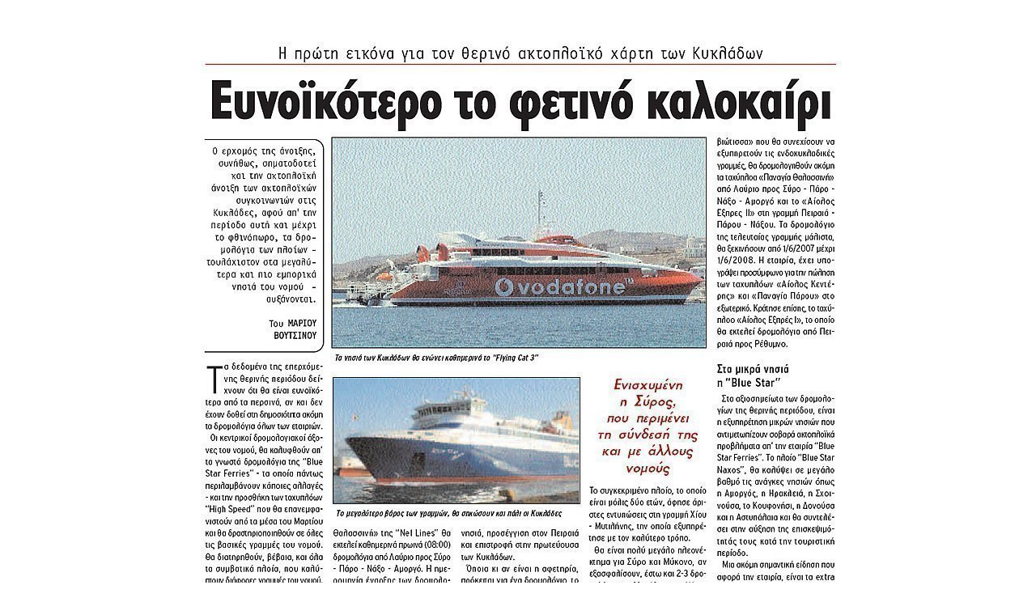

--- FILE ---
content_type: text/html
request_url: https://www.tinos.biz/saosferries.html
body_size: 638
content:
<!DOCTYPE HTML PUBLIC "-//W3C//DTD HTML 4.01 Transitional//EN">
<html>
<head>
<title>Άνοιξη των ακτοπλοϊκών συγκοινωνιών για τους «συνήθεις ύποπτους» - βαρυχειμωνιά για τους υπόλοιπους!!!</title>
<meta http-equiv="Content-Type" content="text/html; charset=windows-1253">
</head>

<body>
<table width="75%" align="center">
  <tr>
    <td><div align="center"><img src="saosferries.jpg" width="800" height="1093"><br>      
        </div></td>
  </tr>
</table>
<div align="center"><a href="arhio42.htm">back</a> <a href="index.html">home
</a></div>
<script src="http://www.google-analytics.com/urchin.js" type="text/javascript">
</script>
<script type="text/javascript">
_uacct = "UA-3997179-4";
urchinTracker();
</script>

</body>
</html>
